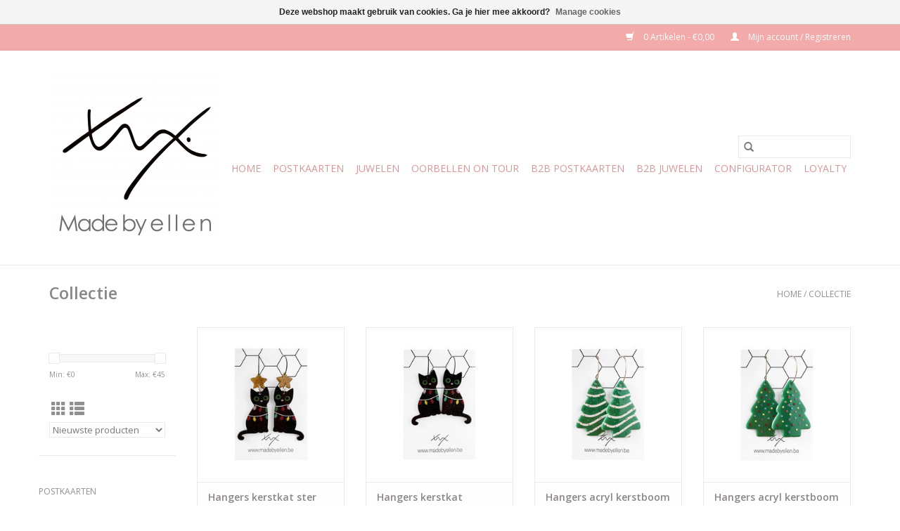

--- FILE ---
content_type: text/html;charset=utf-8
request_url: https://www.madebyellen.be/collection/page3.html?sort=newest
body_size: 9186
content:
<!DOCTYPE html>
<html lang="nl">
  <head>
    <meta charset="utf-8"/>
<!-- [START] 'blocks/head.rain' -->
<!--

  (c) 2008-2026 Lightspeed Netherlands B.V.
  http://www.lightspeedhq.com
  Generated: 24-01-2026 @ 05:27:12

-->
<link rel="canonical" href="https://www.madebyellen.be/collection/"/>
<link rel="prev" href="https://www.madebyellen.be/collection/page2.html"/>
<link rel="next" href="https://www.madebyellen.be/collection/page4.html"/>
<link rel="alternate" href="https://www.madebyellen.be/index.rss" type="application/rss+xml" title="Nieuwe producten"/>
<link href="https://cdn.webshopapp.com/assets/cookielaw.css?2025-02-20" rel="stylesheet" type="text/css"/>
<meta name="robots" content="noodp,noydir"/>
<meta property="og:url" content="https://www.madebyellen.be/collection/?source=facebook"/>
<meta property="og:site_name" content="Made by e l l e n"/>
<meta property="og:title" content="Collectie"/>
<!--[if lt IE 9]>
<script src="https://cdn.webshopapp.com/assets/html5shiv.js?2025-02-20"></script>
<![endif]-->
<!-- [END] 'blocks/head.rain' -->
    <title>Collectie - Made by e l l e n</title>
    <meta name="description" content="" />
    <meta name="keywords" content="Collectie" />
    <meta http-equiv="X-UA-Compatible" content="IE=edge,chrome=1">
    <meta name="viewport" content="width=device-width, initial-scale=1.0">
    <meta name="apple-mobile-web-app-capable" content="yes">
    <meta name="apple-mobile-web-app-status-bar-style" content="black">

    <link rel="shortcut icon" href="https://cdn.webshopapp.com/shops/246820/themes/118433/assets/favicon.ico?20240218012941" type="image/x-icon" />
    <link href='//fonts.googleapis.com/css?family=Open%20Sans:400,300,600' rel='stylesheet' type='text/css'>
    <link href='//fonts.googleapis.com/css?family=Open%20Sans:400,300,600' rel='stylesheet' type='text/css'>
    <link rel="shortcut icon" href="https://cdn.webshopapp.com/shops/246820/themes/118433/assets/favicon.ico?20240218012941" type="image/x-icon" />
    <link rel="stylesheet" href="https://cdn.webshopapp.com/shops/246820/themes/118433/assets/bootstrap-min.css?2024092417570120200921091826" />
    <link rel="stylesheet" href="https://cdn.webshopapp.com/shops/246820/themes/118433/assets/style.css?2024092417570120200921091826" />
    <link rel="stylesheet" href="https://cdn.webshopapp.com/shops/246820/themes/118433/assets/settings.css?2024092417570120200921091826" />
    <link rel="stylesheet" href="https://cdn.webshopapp.com/assets/gui-2-0.css?2025-02-20" />
    <link rel="stylesheet" href="https://cdn.webshopapp.com/assets/gui-responsive-2-0.css?2025-02-20" />
    <link rel="stylesheet" href="https://cdn.webshopapp.com/shops/246820/themes/118433/assets/custom.css?2024092417570120200921091826" />
        <link rel="stylesheet" href="https://cdn.webshopapp.com/shops/246820/themes/118433/assets/tutorial.css?2024092417570120200921091826" />
    
    <script src="https://cdn.webshopapp.com/assets/jquery-1-9-1.js?2025-02-20"></script>
    <script src="https://cdn.webshopapp.com/assets/jquery-ui-1-10-1.js?2025-02-20"></script>

    <script type="text/javascript" src="https://cdn.webshopapp.com/shops/246820/themes/118433/assets/global.js?2024092417570120200921091826"></script>
		<script type="text/javascript" src="https://cdn.webshopapp.com/shops/246820/themes/118433/assets/bootstrap-min.js?2024092417570120200921091826"></script>
    <script type="text/javascript" src="https://cdn.webshopapp.com/shops/246820/themes/118433/assets/jcarousel.js?2024092417570120200921091826"></script>
    <script type="text/javascript" src="https://cdn.webshopapp.com/assets/gui.js?2025-02-20"></script>
    <script type="text/javascript" src="https://cdn.webshopapp.com/assets/gui-responsive-2-0.js?2025-02-20"></script>

    <script type="text/javascript" src="https://cdn.webshopapp.com/shops/246820/themes/118433/assets/share42.js?2024092417570120200921091826"></script>

    <!--[if lt IE 9]>
    <link rel="stylesheet" href="https://cdn.webshopapp.com/shops/246820/themes/118433/assets/style-ie.css?2024092417570120200921091826" />
    <![endif]-->
    <link rel="stylesheet" media="print" href="https://cdn.webshopapp.com/shops/246820/themes/118433/assets/print-min.css?2024092417570120200921091826" />
  </head>
  <body class="tutorial--on">
    <header>
  <div class="topnav">
    <div class="container">
      
      <div class="right">
        <span role="region" aria-label="Winkelwagen">
          <a href="https://www.madebyellen.be/cart/" title="Winkelwagen" class="cart">
            <span class="glyphicon glyphicon-shopping-cart"></span>
            0 Artikelen - €0,00
          </a>
        </span>
        <span>
          <a href="https://www.madebyellen.be/account/" title="Mijn account" class="my-account">
            <span class="glyphicon glyphicon-user"></span>
                        	Mijn account / Registreren
                      </a>
        </span>
      </div>
    </div>
  </div>

  <div class="navigation container">
    <div class="align">
      <div class="burger">
        <button type="button" aria-label="Open menu">
          <img src="https://cdn.webshopapp.com/shops/246820/themes/118433/assets/hamburger.png?2024092417570120200921091826" width="32" height="32" alt="Menu">
        </button>
      </div>

              <div class="vertical logo">
          <a href="https://www.madebyellen.be/" title="Made by e l l e n">
            <img src="https://cdn.webshopapp.com/shops/246820/themes/118433/assets/logo.png?20240218012941" alt="Made by e l l e n" />
          </a>
        </div>
      
      <nav class="nonbounce desktop vertical">
        <form action="https://www.madebyellen.be/search/" method="get" id="formSearch" role="search">
          <input type="text" name="q" autocomplete="off" value="" aria-label="Zoeken" />
          <button type="submit" class="search-btn" title="Zoeken">
            <span class="glyphicon glyphicon-search"></span>
          </button>
        </form>
        <ul region="navigation" aria-label=Navigation menu>
          <li class="item home ">
            <a class="itemLink" href="https://www.madebyellen.be/">Home</a>
          </li>
          
                    	<li class="item sub">
              <a class="itemLink" href="https://www.madebyellen.be/postkaarten/" title="Postkaarten">
                Postkaarten
              </a>
                            	<span class="glyphicon glyphicon-play"></span>
                <ul class="subnav">
                                      <li class="subitem">
                      <a class="subitemLink" href="https://www.madebyellen.be/postkaarten/blanco/" title="blanco">blanco</a>
                                          </li>
                	                    <li class="subitem">
                      <a class="subitemLink" href="https://www.madebyellen.be/postkaarten/beterschap/" title="beterschap">beterschap</a>
                                          </li>
                	                    <li class="subitem">
                      <a class="subitemLink" href="https://www.madebyellen.be/postkaarten/dankjewel/" title="dankjewel">dankjewel</a>
                                          </li>
                	                    <li class="subitem">
                      <a class="subitemLink" href="https://www.madebyellen.be/postkaarten/feestje/" title="feestje">feestje</a>
                                          </li>
                	                    <li class="subitem">
                      <a class="subitemLink" href="https://www.madebyellen.be/postkaarten/geboorte/" title="geboorte">geboorte</a>
                                          </li>
                	                    <li class="subitem">
                      <a class="subitemLink" href="https://www.madebyellen.be/postkaarten/huwelijk/" title="huwelijk">huwelijk</a>
                                          </li>
                	                    <li class="subitem">
                      <a class="subitemLink" href="https://www.madebyellen.be/postkaarten/kerst/" title="Kerst">Kerst</a>
                                          </li>
                	                    <li class="subitem">
                      <a class="subitemLink" href="https://www.madebyellen.be/postkaarten/liefde-vriendschap/" title="liefde/vriendschap">liefde/vriendschap</a>
                                          </li>
                	                    <li class="subitem">
                      <a class="subitemLink" href="https://www.madebyellen.be/postkaarten/moeder-vaderdag/" title="moeder-/vaderdag">moeder-/vaderdag</a>
                                          </li>
                	                    <li class="subitem">
                      <a class="subitemLink" href="https://www.madebyellen.be/postkaarten/nieuwe-woning-verhuis/" title="nieuwe woning/verhuis">nieuwe woning/verhuis</a>
                                          </li>
                	                    <li class="subitem">
                      <a class="subitemLink" href="https://www.madebyellen.be/postkaarten/op-kamp-vakantie/" title="op kamp/vakantie">op kamp/vakantie</a>
                                          </li>
                	                    <li class="subitem">
                      <a class="subitemLink" href="https://www.madebyellen.be/postkaarten/pensioen/" title="pensioen">pensioen</a>
                                          </li>
                	                    <li class="subitem">
                      <a class="subitemLink" href="https://www.madebyellen.be/postkaarten/quote/" title="quote">quote</a>
                                          </li>
                	                    <li class="subitem">
                      <a class="subitemLink" href="https://www.madebyellen.be/postkaarten/verdriet/" title="verdriet">verdriet</a>
                                          </li>
                	                    <li class="subitem">
                      <a class="subitemLink" href="https://www.madebyellen.be/postkaarten/succes/" title="succes">succes</a>
                                          </li>
                	                    <li class="subitem">
                      <a class="subitemLink" href="https://www.madebyellen.be/postkaarten/verjaardag/" title="verjaardag">verjaardag</a>
                                          </li>
                	                    <li class="subitem">
                      <a class="subitemLink" href="https://www.madebyellen.be/postkaarten/set/" title="set">set</a>
                                          </li>
                	                    <li class="subitem">
                      <a class="subitemLink" href="https://www.madebyellen.be/postkaarten/outlet/" title="outlet">outlet</a>
                                          </li>
                	                    <li class="subitem">
                      <a class="subitemLink" href="https://www.madebyellen.be/postkaarten/gekleurde-enveloppe/" title="gekleurde enveloppe">gekleurde enveloppe</a>
                                          </li>
                	              	</ul>
                          </li>
                    	<li class="item sub">
              <a class="itemLink" href="https://www.madebyellen.be/juwelen/" title="Juwelen">
                Juwelen
              </a>
                            	<span class="glyphicon glyphicon-play"></span>
                <ul class="subnav">
                                      <li class="subitem">
                      <a class="subitemLink" href="https://www.madebyellen.be/juwelen/armband/" title="Armband">Armband</a>
                                              <ul class="subnav">
                                                      <li class="subitem">
                              <a class="subitemLink" href="https://www.madebyellen.be/juwelen/armband/fijn/" title="fijn">fijn</a>
                            </li>
                                                      <li class="subitem">
                              <a class="subitemLink" href="https://www.madebyellen.be/juwelen/armband/rvs/" title="RVS">RVS</a>
                            </li>
                                                      <li class="subitem">
                              <a class="subitemLink" href="https://www.madebyellen.be/juwelen/armband/halfedel-lavasteen/" title="halfedel- / lavasteen">halfedel- / lavasteen</a>
                            </li>
                                                      <li class="subitem">
                              <a class="subitemLink" href="https://www.madebyellen.be/juwelen/armband/acryl/" title="Acryl">Acryl</a>
                            </li>
                                                      <li class="subitem">
                              <a class="subitemLink" href="https://www.madebyellen.be/juwelen/armband/quote/" title="quote">quote</a>
                            </li>
                                                      <li class="subitem">
                              <a class="subitemLink" href="https://www.madebyellen.be/juwelen/armband/natuursteen/" title="natuursteen">natuursteen</a>
                            </li>
                                                      <li class="subitem">
                              <a class="subitemLink" href="https://www.madebyellen.be/juwelen/armband/strass/" title="strass">strass</a>
                            </li>
                                                      <li class="subitem">
                              <a class="subitemLink" href="https://www.madebyellen.be/juwelen/armband/smiley/" title="smiley">smiley</a>
                            </li>
                                                      <li class="subitem">
                              <a class="subitemLink" href="https://www.madebyellen.be/juwelen/armband/morse/" title="Morse">Morse</a>
                            </li>
                                                      <li class="subitem">
                              <a class="subitemLink" href="https://www.madebyellen.be/juwelen/armband/zirkonia/" title="Zirkonia">Zirkonia</a>
                            </li>
                                                      <li class="subitem">
                              <a class="subitemLink" href="https://www.madebyellen.be/juwelen/armband/jelly-band/" title="Jelly band">Jelly band</a>
                            </li>
                                                  </ul>
                                          </li>
                	                    <li class="subitem">
                      <a class="subitemLink" href="https://www.madebyellen.be/juwelen/haaraccessoires/" title="Haaraccessoires">Haaraccessoires</a>
                                          </li>
                	                    <li class="subitem">
                      <a class="subitemLink" href="https://www.madebyellen.be/juwelen/ketting/" title="Ketting">Ketting</a>
                                              <ul class="subnav">
                                                      <li class="subitem">
                              <a class="subitemLink" href="https://www.madebyellen.be/juwelen/ketting/acryl/" title="acryl">acryl</a>
                            </li>
                                                      <li class="subitem">
                              <a class="subitemLink" href="https://www.madebyellen.be/juwelen/ketting/echt-zilver/" title="echt zilver">echt zilver</a>
                            </li>
                                                      <li class="subitem">
                              <a class="subitemLink" href="https://www.madebyellen.be/juwelen/ketting/goudkleurig/" title="goudkleurig">goudkleurig</a>
                            </li>
                                                      <li class="subitem">
                              <a class="subitemLink" href="https://www.madebyellen.be/juwelen/ketting/siliconen-parels/" title="siliconen parels">siliconen parels</a>
                            </li>
                                                      <li class="subitem">
                              <a class="subitemLink" href="https://www.madebyellen.be/juwelen/ketting/zomer/" title="zomer">zomer</a>
                            </li>
                                                      <li class="subitem">
                              <a class="subitemLink" href="https://www.madebyellen.be/juwelen/ketting/quotes/" title="quotes">quotes</a>
                            </li>
                                                      <li class="subitem">
                              <a class="subitemLink" href="https://www.madebyellen.be/juwelen/ketting/rvs/" title="RVS">RVS</a>
                            </li>
                                                      <li class="subitem">
                              <a class="subitemLink" href="https://www.madebyellen.be/juwelen/ketting/strass/" title="strass">strass</a>
                            </li>
                                                  </ul>
                                          </li>
                	                    <li class="subitem">
                      <a class="subitemLink" href="https://www.madebyellen.be/juwelen/oorbellen/" title="oorbEllen">oorbEllen</a>
                                              <ul class="subnav">
                                                      <li class="subitem">
                              <a class="subitemLink" href="https://www.madebyellen.be/juwelen/oorbellen/splash-of-color/" title="Splash of Color">Splash of Color</a>
                            </li>
                                                      <li class="subitem">
                              <a class="subitemLink" href="https://www.madebyellen.be/juwelen/oorbellen/kerstoorbellen/" title="kerstoorbEllen">kerstoorbEllen</a>
                            </li>
                                                      <li class="subitem">
                              <a class="subitemLink" href="https://www.madebyellen.be/juwelen/oorbellen/zonder-gaatjes/" title="zonder gaatjes">zonder gaatjes</a>
                            </li>
                                                      <li class="subitem">
                              <a class="subitemLink" href="https://www.madebyellen.be/juwelen/oorbellen/3d-lang/" title="3D lang">3D lang</a>
                            </li>
                                                      <li class="subitem">
                              <a class="subitemLink" href="https://www.madebyellen.be/juwelen/oorbellen/acryl/" title="acryl">acryl</a>
                            </li>
                                                      <li class="subitem">
                              <a class="subitemLink" href="https://www.madebyellen.be/juwelen/oorbellen/bronskleurig/" title="bronskleurig">bronskleurig</a>
                            </li>
                                                      <li class="subitem">
                              <a class="subitemLink" href="https://www.madebyellen.be/juwelen/oorbellen/creolen/" title="creolen">creolen</a>
                            </li>
                                                      <li class="subitem">
                              <a class="subitemLink" href="https://www.madebyellen.be/juwelen/oorbellen/doortrekker/" title="doortrekker">doortrekker</a>
                            </li>
                                                      <li class="subitem">
                              <a class="subitemLink" href="https://www.madebyellen.be/juwelen/oorbellen/druppel/" title="druppel">druppel</a>
                            </li>
                                                      <li class="subitem">
                              <a class="subitemLink" href="https://www.madebyellen.be/juwelen/oorbellen/filigraan/" title="filigraan">filigraan</a>
                            </li>
                                                      <li class="subitem">
                              <a class="subitemLink" href="https://www.madebyellen.be/juwelen/oorbellen/gedroogde-bloemen/" title="gedroogde bloemen">gedroogde bloemen</a>
                            </li>
                                                      <li class="subitem">
                              <a class="subitemLink" href="https://www.madebyellen.be/juwelen/oorbellen/gekleurd-mat/" title="gekleurd mat">gekleurd mat</a>
                            </li>
                                                      <li class="subitem">
                              <a class="subitemLink" href="https://www.madebyellen.be/juwelen/oorbellen/goudkleurig/" title="goudkleurig">goudkleurig</a>
                            </li>
                                                      <li class="subitem">
                              <a class="subitemLink" href="https://www.madebyellen.be/juwelen/oorbellen/grafisch/" title="grafisch">grafisch</a>
                            </li>
                                                      <li class="subitem">
                              <a class="subitemLink" href="https://www.madebyellen.be/juwelen/oorbellen/hangertjes-email/" title="hangertjes email">hangertjes email</a>
                            </li>
                                                      <li class="subitem">
                              <a class="subitemLink" href="https://www.madebyellen.be/juwelen/oorbellen/hangertjes-rose/" title="hangertjes rosé">hangertjes rosé</a>
                            </li>
                                                      <li class="subitem">
                              <a class="subitemLink" href="https://www.madebyellen.be/juwelen/oorbellen/hangers-zilverkleurig/" title="hangers zilverkleurig">hangers zilverkleurig</a>
                            </li>
                                                      <li class="subitem">
                              <a class="subitemLink" href="https://www.madebyellen.be/juwelen/oorbellen/hangers-echt-zilver/" title="hangers echt zilver">hangers echt zilver</a>
                            </li>
                                                      <li class="subitem">
                              <a class="subitemLink" href="https://www.madebyellen.be/juwelen/oorbellen/hangers-goudkleurig/" title="hangers goudkleurig">hangers goudkleurig</a>
                            </li>
                                                      <li class="subitem">
                              <a class="subitemLink" href="https://www.madebyellen.be/juwelen/oorbellen/hangers-marmer/" title="hangers marmer">hangers marmer</a>
                            </li>
                                                      <li class="subitem">
                              <a class="subitemLink" href="https://www.madebyellen.be/juwelen/oorbellen/hangers-zwart/" title="hangers zwart">hangers zwart</a>
                            </li>
                                                      <li class="subitem">
                              <a class="subitemLink" href="https://www.madebyellen.be/juwelen/oorbellen/hars/" title="Hars">Hars</a>
                            </li>
                                                      <li class="subitem">
                              <a class="subitemLink" href="https://www.madebyellen.be/juwelen/oorbellen/hars-hout/" title="hars&amp;hout">hars&amp;hout</a>
                            </li>
                                                      <li class="subitem">
                              <a class="subitemLink" href="https://www.madebyellen.be/juwelen/oorbellen/hout/" title="hout">hout</a>
                            </li>
                                                      <li class="subitem">
                              <a class="subitemLink" href="https://www.madebyellen.be/juwelen/oorbellen/japanse-kraanvogels/" title="Japanse kraanvogels">Japanse kraanvogels</a>
                            </li>
                                                      <li class="subitem">
                              <a class="subitemLink" href="https://www.madebyellen.be/juwelen/oorbellen/kant-broderie/" title="kant&amp;broderie">kant&amp;broderie</a>
                            </li>
                                                      <li class="subitem">
                              <a class="subitemLink" href="https://www.madebyellen.be/juwelen/oorbellen/kwastjes/" title="kwastjes">kwastjes</a>
                            </li>
                                                      <li class="subitem">
                              <a class="subitemLink" href="https://www.madebyellen.be/juwelen/oorbellen/leder/" title="leder">leder</a>
                            </li>
                                                      <li class="subitem">
                              <a class="subitemLink" href="https://www.madebyellen.be/juwelen/oorbellen/lekkers/" title="lekkers">lekkers</a>
                            </li>
                                                      <li class="subitem">
                              <a class="subitemLink" href="https://www.madebyellen.be/juwelen/oorbellen/mix-match/" title="mix&amp;match">mix&amp;match</a>
                            </li>
                                                      <li class="subitem">
                              <a class="subitemLink" href="https://www.madebyellen.be/juwelen/oorbellen/natuursteen/" title="natuursteen">natuursteen</a>
                            </li>
                                                      <li class="subitem">
                              <a class="subitemLink" href="https://www.madebyellen.be/juwelen/oorbellen/pastel/" title="pastel">pastel</a>
                            </li>
                                                      <li class="subitem">
                              <a class="subitemLink" href="https://www.madebyellen.be/juwelen/oorbellen/regenboog/" title="regenboog">regenboog</a>
                            </li>
                                                      <li class="subitem">
                              <a class="subitemLink" href="https://www.madebyellen.be/juwelen/oorbellen/resin/" title="resin">resin</a>
                            </li>
                                                      <li class="subitem">
                              <a class="subitemLink" href="https://www.madebyellen.be/juwelen/oorbellen/retro-lang/" title="retro lang">retro lang</a>
                            </li>
                                                      <li class="subitem">
                              <a class="subitemLink" href="https://www.madebyellen.be/juwelen/oorbellen/stekers-bol-rond/" title="stekers bol rond">stekers bol rond</a>
                            </li>
                                                      <li class="subitem">
                              <a class="subitemLink" href="https://www.madebyellen.be/juwelen/oorbellen/oorbellen/" title="oorbEllen">oorbEllen</a>
                            </li>
                                                      <li class="subitem">
                              <a class="subitemLink" href="https://www.madebyellen.be/juwelen/oorbellen/stekers-faux-fur/" title="stekers faux fur">stekers faux fur</a>
                            </li>
                                                      <li class="subitem">
                              <a class="subitemLink" href="https://www.madebyellen.be/juwelen/oorbellen/stekers-goudkleurig/" title="stekers goudkleurig">stekers goudkleurig</a>
                            </li>
                                                      <li class="subitem">
                              <a class="subitemLink" href="https://www.madebyellen.be/juwelen/oorbellen/stekers-hout-12mm/" title="stekers hout 12mm">stekers hout 12mm</a>
                            </li>
                                                      <li class="subitem">
                              <a class="subitemLink" href="https://www.madebyellen.be/juwelen/oorbellen/stekers-marmer/" title="stekers marmer">stekers marmer</a>
                            </li>
                                                      <li class="subitem">
                              <a class="subitemLink" href="https://www.madebyellen.be/juwelen/oorbellen/stekers-met-extra-ring/" title="stekers met extra ring">stekers met extra ring</a>
                            </li>
                                                      <li class="subitem">
                              <a class="subitemLink" href="https://www.madebyellen.be/juwelen/oorbellen/stekers-plat-rond/" title="stekers plat rond">stekers plat rond</a>
                            </li>
                                                      <li class="subitem">
                              <a class="subitemLink" href="https://www.madebyellen.be/juwelen/oorbellen/stekers-chirurgisch-staal/" title="stekers chirurgisch staal">stekers chirurgisch staal</a>
                            </li>
                                                      <li class="subitem">
                              <a class="subitemLink" href="https://www.madebyellen.be/juwelen/oorbellen/stekers-verguld/" title="stekers verguld">stekers verguld</a>
                            </li>
                                                      <li class="subitem">
                              <a class="subitemLink" href="https://www.madebyellen.be/juwelen/oorbellen/stekers-zeemeermin/" title="stekers zeemeermin">stekers zeemeermin</a>
                            </li>
                                                      <li class="subitem">
                              <a class="subitemLink" href="https://www.madebyellen.be/juwelen/oorbellen/stekers-zilver-en-rose-goudfolie/" title="stekers zilver- en (rose) goudfolie">stekers zilver- en (rose) goudfolie</a>
                            </li>
                                                      <li class="subitem">
                              <a class="subitemLink" href="https://www.madebyellen.be/juwelen/oorbellen/stekers-zilver-rose-goudkleurig/" title="stekers zilver-/rose goudkleurig">stekers zilver-/rose goudkleurig</a>
                            </li>
                                                      <li class="subitem">
                              <a class="subitemLink" href="https://www.madebyellen.be/juwelen/oorbellen/stekers-zwart/" title="stekers zwart">stekers zwart</a>
                            </li>
                                                      <li class="subitem">
                              <a class="subitemLink" href="https://www.madebyellen.be/juwelen/oorbellen/steker-1-stuk/" title="steker 1 stuk">steker 1 stuk</a>
                            </li>
                                                      <li class="subitem">
                              <a class="subitemLink" href="https://www.madebyellen.be/juwelen/oorbellen/terrazzo/" title="terrazzo">terrazzo</a>
                            </li>
                                                      <li class="subitem">
                              <a class="subitemLink" href="https://www.madebyellen.be/juwelen/oorbellen/veertjes/" title="veertjes">veertjes</a>
                            </li>
                                                      <li class="subitem">
                              <a class="subitemLink" href="https://www.madebyellen.be/juwelen/oorbellen/zomer/" title="zomer">zomer</a>
                            </li>
                                                      <li class="subitem">
                              <a class="subitemLink" href="https://www.madebyellen.be/juwelen/oorbellen/zwart/" title="zwart">zwart</a>
                            </li>
                                                      <li class="subitem">
                              <a class="subitemLink" href="https://www.madebyellen.be/juwelen/oorbellen/stekers-zilver-en-rose-goudfolie-10642288/" title="stekers zilver- en (rose) goudfolie">stekers zilver- en (rose) goudfolie</a>
                            </li>
                                                      <li class="subitem">
                              <a class="subitemLink" href="https://www.madebyellen.be/juwelen/oorbellen/email/" title="email">email</a>
                            </li>
                                                      <li class="subitem">
                              <a class="subitemLink" href="https://www.madebyellen.be/juwelen/oorbellen/creool-1-stuk/" title="Creool 1 stuk">Creool 1 stuk</a>
                            </li>
                                                      <li class="subitem">
                              <a class="subitemLink" href="https://www.madebyellen.be/juwelen/oorbellen/hangers-verguld/" title="hangers verguld">hangers verguld</a>
                            </li>
                                                      <li class="subitem">
                              <a class="subitemLink" href="https://www.madebyellen.be/juwelen/oorbellen/stekers-rvs/" title="stekers rvs">stekers rvs</a>
                            </li>
                                                      <li class="subitem">
                              <a class="subitemLink" href="https://www.madebyellen.be/juwelen/oorbellen/nieuw/" title="NIEUW">NIEUW</a>
                            </li>
                                                  </ul>
                                          </li>
                	                    <li class="subitem">
                      <a class="subitemLink" href="https://www.madebyellen.be/juwelen/ring/" title="Ring">Ring</a>
                                              <ul class="subnav">
                                                      <li class="subitem">
                              <a class="subitemLink" href="https://www.madebyellen.be/juwelen/ring/rvs-met-verwisselbaar-steentje/" title="RVS met verwisselbaar steentje">RVS met verwisselbaar steentje</a>
                            </li>
                                                      <li class="subitem">
                              <a class="subitemLink" href="https://www.madebyellen.be/juwelen/ring/925-zilver/" title="925 zilver">925 zilver</a>
                            </li>
                                                      <li class="subitem">
                              <a class="subitemLink" href="https://www.madebyellen.be/juwelen/ring/rvs/" title="RVS">RVS</a>
                            </li>
                                                      <li class="subitem">
                              <a class="subitemLink" href="https://www.madebyellen.be/juwelen/ring/natuursteen/" title="natuursteen">natuursteen</a>
                            </li>
                                                      <li class="subitem">
                              <a class="subitemLink" href="https://www.madebyellen.be/juwelen/ring/fijn/" title="fijn">fijn</a>
                            </li>
                                                  </ul>
                                          </li>
                	                    <li class="subitem">
                      <a class="subitemLink" href="https://www.madebyellen.be/juwelen/juwelendisplay/" title="Juwelendisplay">Juwelendisplay</a>
                                          </li>
                	              	</ul>
                          </li>
                    	<li class="item">
              <a class="itemLink" href="https://www.madebyellen.be/oorbellen-on-tour/" title="oorbEllen on tour">
                oorbEllen on tour
              </a>
                          </li>
                    	<li class="item">
              <a class="itemLink" href="https://www.madebyellen.be/b2b-postkaarten/" title="b2b postkaarten">
                b2b postkaarten
              </a>
                          </li>
                    	<li class="item sub">
              <a class="itemLink" href="https://www.madebyellen.be/b2b-juwelen/" title="b2b juwelen">
                b2b juwelen
              </a>
                            	<span class="glyphicon glyphicon-play"></span>
                <ul class="subnav">
                                      <li class="subitem">
                      <a class="subitemLink" href="https://www.madebyellen.be/b2b-juwelen/b2b-oorbellen/" title="b2b oorbEllen">b2b oorbEllen</a>
                                          </li>
                	                    <li class="subitem">
                      <a class="subitemLink" href="https://www.madebyellen.be/b2b-juwelen/b2b-ketting/" title="b2b ketting">b2b ketting</a>
                                          </li>
                	              	</ul>
                          </li>
                    	<li class="item">
              <a class="itemLink" href="https://www.madebyellen.be/configurator/" title="CONFIGURATOR">
                CONFIGURATOR
              </a>
                          </li>
          
          
          
          
                    	<li class="item">
              <a class="itemLink" href="https://www.madebyellen.be/loyalty/" title="Loyalty" >
                Loyalty
              </a>
          	</li>
                  </ul>

        <span class="glyphicon glyphicon-remove"></span>
      </nav>
    </div>
  </div>
</header>

    <div class="wrapper">
      <div class="container content" role="main">
                <div class="page-title row">
  <div class="col-sm-6 col-md-6">
    <h1>Collectie</h1>
  </div>
  <div class="col-sm-6 col-md-6 breadcrumbs text-right" role="nav" aria-label="Breadcrumbs">
  <a href="https://www.madebyellen.be/" title="Home">Home</a>

      / <a href="https://www.madebyellen.be/collection/" aria-current="true">Collectie</a>
  </div>

  </div>
<div class="products row">
  <div class="col-md-2 sidebar" role="complementary">
    <div class="row sort">
      <form action="https://www.madebyellen.be/collection/" method="get" id="filter_form" class="col-xs-12 col-sm-12">
        <input type="hidden" name="mode" value="grid" id="filter_form_mode" />
        <input type="hidden" name="limit" value="24" id="filter_form_limit" />
        <input type="hidden" name="sort" value="newest" id="filter_form_sort" />
        <input type="hidden" name="max" value="45" id="filter_form_max" />
        <input type="hidden" name="min" value="0" id="filter_form_min" />

        <div class="price-filter" aria-hidden="true">
          <div class="sidebar-filter-slider">
            <div id="collection-filter-price"></div>
          </div>
          <div class="price-filter-range clear">
            <div class="min">Min: €<span>0</span></div>
            <div class="max">Max: €<span>45</span></div>
          </div>
        </div>

        <div class="modes hidden-xs hidden-sm">
          <a href="?mode=grid" aria-label="Rasterweergave"><i class="glyphicon glyphicon-th" role="presentation"></i></a>
          <a href="?mode=list" aria-label="Lijstweergave"><i class="glyphicon glyphicon-th-list" role="presentation"></i></a>
        </div>

        <select name="sort" onchange="$('#formSortModeLimit').submit();" aria-label="Sorteren op">
                    	<option value="popular">Meest bekeken</option>
                    	<option value="newest" selected="selected">Nieuwste producten</option>
                    	<option value="lowest">Laagste prijs</option>
                    	<option value="highest">Hoogste prijs</option>
                    	<option value="asc">Naam oplopend</option>
                    	<option value="desc">Naam aflopend</option>
                  </select>

        
              </form>
  	</div>

    			<div class="row" role="navigation" aria-label="Categorieën">
				<ul>
  				    				<li class="item">
              <span class="arrow"></span>
              <a href="https://www.madebyellen.be/postkaarten/" class="itemLink"  title="Postkaarten">
                Postkaarten               </a>

                  				</li>
  				    				<li class="item">
              <span class="arrow"></span>
              <a href="https://www.madebyellen.be/juwelen/" class="itemLink"  title="Juwelen">
                Juwelen               </a>

                  				</li>
  				    				<li class="item">
              <span class="arrow"></span>
              <a href="https://www.madebyellen.be/oorbellen-on-tour/" class="itemLink"  title="oorbEllen on tour">
                oorbEllen on tour              </a>

                  				</li>
  				    				<li class="item">
              <span class="arrow"></span>
              <a href="https://www.madebyellen.be/b2b-postkaarten/" class="itemLink"  title="b2b postkaarten">
                b2b postkaarten               </a>

                  				</li>
  				    				<li class="item">
              <span class="arrow"></span>
              <a href="https://www.madebyellen.be/b2b-juwelen/" class="itemLink"  title="b2b juwelen">
                b2b juwelen               </a>

                  				</li>
  				    				<li class="item">
              <span class="arrow"></span>
              <a href="https://www.madebyellen.be/configurator/" class="itemLink"  title="CONFIGURATOR">
                CONFIGURATOR              </a>

                  				</li>
  				  			</ul>
      </div>
		  </div>

  <div class="col-sm-12 col-md-10" role="region" aria-label="Product Listing">
        	<div class="product col-xs-6 col-sm-3 col-md-3">
  <div class="image-wrap">
    <a href="https://www.madebyellen.be/hangers-kerstkat-ster.html" title="Hangers kerstkat ster">
                              <img src="https://cdn.webshopapp.com/shops/246820/files/445395044/262x276x2/hangers-kerstkat-ster.jpg" width="262" height="276" alt="Hangers kerstkat ster" title="Hangers kerstkat ster" />
                </a>

    <div class="description text-center">
      <a href="https://www.madebyellen.be/hangers-kerstkat-ster.html" title="Hangers kerstkat ster">
                <div class="text">
                    Hangers kerstkat ster
                  </div>
      </a>
      <a href="https://www.madebyellen.be/cart/add/292489671/" class="cart">Toevoegen aan winkelwagen</a>    </div>
  </div>

  <div class="info">
    <a href="https://www.madebyellen.be/hangers-kerstkat-ster.html" title="Hangers kerstkat ster" class="title">
        Hangers kerstkat ster     </a>

    <div class="left">
    
    €14,50 
   </div>
         </div>
</div>



        	<div class="product col-xs-6 col-sm-3 col-md-3">
  <div class="image-wrap">
    <a href="https://www.madebyellen.be/hangers-kerstkat.html" title="Hangers kerstkat">
                              <img src="https://cdn.webshopapp.com/shops/246820/files/445395050/262x276x2/hangers-kerstkat.jpg" width="262" height="276" alt="Hangers kerstkat" title="Hangers kerstkat" />
                </a>

    <div class="description text-center">
      <a href="https://www.madebyellen.be/hangers-kerstkat.html" title="Hangers kerstkat">
                <div class="text">
                    Hangers kerstkat
                  </div>
      </a>
      <a href="https://www.madebyellen.be/cart/add/292489668/" class="cart">Toevoegen aan winkelwagen</a>    </div>
  </div>

  <div class="info">
    <a href="https://www.madebyellen.be/hangers-kerstkat.html" title="Hangers kerstkat" class="title">
        Hangers kerstkat     </a>

    <div class="left">
    
    €14,50 
   </div>
         </div>
</div>


<div class="clearfix visible-xs"></div>

        	<div class="product col-xs-6 col-sm-3 col-md-3">
  <div class="image-wrap">
    <a href="https://www.madebyellen.be/hangers-acryl-kerstboom-slinger.html" title="Hangers acryl kerstboom slinger">
                              <img src="https://cdn.webshopapp.com/shops/246820/files/445395029/262x276x2/hangers-acryl-kerstboom-slinger.jpg" width="262" height="276" alt="Hangers acryl kerstboom slinger" title="Hangers acryl kerstboom slinger" />
                </a>

    <div class="description text-center">
      <a href="https://www.madebyellen.be/hangers-acryl-kerstboom-slinger.html" title="Hangers acryl kerstboom slinger">
                <div class="text">
                    Hangers acryl kerstboom slinger
                  </div>
      </a>
      <a href="https://www.madebyellen.be/cart/add/292489667/" class="cart">Toevoegen aan winkelwagen</a>    </div>
  </div>

  <div class="info">
    <a href="https://www.madebyellen.be/hangers-acryl-kerstboom-slinger.html" title="Hangers acryl kerstboom slinger" class="title">
        Hangers acryl kerstboom slinger     </a>

    <div class="left">
    
    €12,50 
   </div>
         </div>
</div>



        	<div class="product col-xs-6 col-sm-3 col-md-3">
  <div class="image-wrap">
    <a href="https://www.madebyellen.be/hangers-acryl-kerstboom-dots.html" title="Hangers acryl kerstboom dots">
                              <img src="https://cdn.webshopapp.com/shops/246820/files/445395026/262x276x2/hangers-acryl-kerstboom-dots.jpg" width="262" height="276" alt="Hangers acryl kerstboom dots" title="Hangers acryl kerstboom dots" />
                </a>

    <div class="description text-center">
      <a href="https://www.madebyellen.be/hangers-acryl-kerstboom-dots.html" title="Hangers acryl kerstboom dots">
                <div class="text">
                    Hangers acryl kerstboom dots
                  </div>
      </a>
          </div>
  </div>

  <div class="info">
    <a href="https://www.madebyellen.be/hangers-acryl-kerstboom-dots.html" title="Hangers acryl kerstboom dots" class="title">
        Hangers acryl kerstboom dots     </a>

    <div class="left">
    
    €12,50 
   </div>
         </div>
</div>


<div class="clearfix"></div>

        	<div class="product col-xs-6 col-sm-3 col-md-3">
  <div class="image-wrap">
    <a href="https://www.madebyellen.be/hangers-resin-kerstboom-muts.html" title="Hangers resin kerstboom muts">
                              <img src="https://cdn.webshopapp.com/shops/246820/files/445395032/262x276x2/hangers-resin-kerstboom-muts.jpg" width="262" height="276" alt="Hangers resin kerstboom muts" title="Hangers resin kerstboom muts" />
                </a>

    <div class="description text-center">
      <a href="https://www.madebyellen.be/hangers-resin-kerstboom-muts.html" title="Hangers resin kerstboom muts">
                <div class="text">
                    Hangers resin kerstboom muts
                  </div>
      </a>
      <a href="https://www.madebyellen.be/cart/add/292489664/" class="cart">Toevoegen aan winkelwagen</a>    </div>
  </div>

  <div class="info">
    <a href="https://www.madebyellen.be/hangers-resin-kerstboom-muts.html" title="Hangers resin kerstboom muts" class="title">
        Hangers resin kerstboom muts     </a>

    <div class="left">
    
    €12,50 
   </div>
         </div>
</div>



        	<div class="product col-xs-6 col-sm-3 col-md-3">
  <div class="image-wrap">
    <a href="https://www.madebyellen.be/hangers-resin-kerstboom-ster.html" title="Hangers resin kerstboom ster">
                              <img src="https://cdn.webshopapp.com/shops/246820/files/445395033/262x276x2/hangers-resin-kerstboom-ster.jpg" width="262" height="276" alt="Hangers resin kerstboom ster" title="Hangers resin kerstboom ster" />
                </a>

    <div class="description text-center">
      <a href="https://www.madebyellen.be/hangers-resin-kerstboom-ster.html" title="Hangers resin kerstboom ster">
                <div class="text">
                    Hangers resin kerstboom ster
                  </div>
      </a>
      <a href="https://www.madebyellen.be/cart/add/292489663/" class="cart">Toevoegen aan winkelwagen</a>    </div>
  </div>

  <div class="info">
    <a href="https://www.madebyellen.be/hangers-resin-kerstboom-ster.html" title="Hangers resin kerstboom ster" class="title">
        Hangers resin kerstboom ster     </a>

    <div class="left">
    
    €12,50 
   </div>
         </div>
</div>


<div class="clearfix visible-xs"></div>

        	<div class="product col-xs-6 col-sm-3 col-md-3">
  <div class="image-wrap">
    <a href="https://www.madebyellen.be/hangers-resin-gingerbread.html" title="Hangers resin gingerbread">
                              <img src="https://cdn.webshopapp.com/shops/246820/files/445395027/262x276x2/hangers-resin-gingerbread.jpg" width="262" height="276" alt="Hangers resin gingerbread" title="Hangers resin gingerbread" />
                </a>

    <div class="description text-center">
      <a href="https://www.madebyellen.be/hangers-resin-gingerbread.html" title="Hangers resin gingerbread">
                <div class="text">
                    Hangers resin gingerbread
                  </div>
      </a>
      <a href="https://www.madebyellen.be/cart/add/292489662/" class="cart">Toevoegen aan winkelwagen</a>    </div>
  </div>

  <div class="info">
    <a href="https://www.madebyellen.be/hangers-resin-gingerbread.html" title="Hangers resin gingerbread" class="title">
        Hangers resin gingerbread     </a>

    <div class="left">
    
    €12,50 
   </div>
         </div>
</div>



        	<div class="product col-xs-6 col-sm-3 col-md-3">
  <div class="image-wrap">
    <a href="https://www.madebyellen.be/oorbellen-kerst.html" title="oorbEllen kerst">
                              <img src="https://cdn.webshopapp.com/shops/246820/files/444955175/262x276x2/oorbellen-kerst.jpg" width="262" height="276" alt="oorbEllen kerst" title="oorbEllen kerst" />
                </a>

    <div class="description text-center">
      <a href="https://www.madebyellen.be/oorbellen-kerst.html" title="oorbEllen kerst">
                <div class="text">
                    oorbEllen kerst
                  </div>
      </a>
      <a href="https://www.madebyellen.be/cart/add/292230509/" class="cart">Toevoegen aan winkelwagen</a>    </div>
  </div>

  <div class="info">
    <a href="https://www.madebyellen.be/oorbellen-kerst.html" title="oorbEllen kerst" class="title">
        oorbEllen kerst     </a>

    <div class="left">
    
    €14,95 
   </div>
         </div>
</div>


<div class="clearfix"></div>

        	<div class="product col-xs-6 col-sm-3 col-md-3">
  <div class="image-wrap">
    <a href="https://www.madebyellen.be/sjaal-geribbeld-fuchsia.html" title="Sjaal geribbeld fuchsia">
                              <img src="https://cdn.webshopapp.com/shops/246820/files/444940019/262x276x2/sjaal-geribbeld-fuchsia.jpg" width="262" height="276" alt="Sjaal geribbeld fuchsia" title="Sjaal geribbeld fuchsia" />
                </a>

    <div class="description text-center">
      <a href="https://www.madebyellen.be/sjaal-geribbeld-fuchsia.html" title="Sjaal geribbeld fuchsia">
                <div class="text">
                    Sjaal geribbeld fuchsia
                  </div>
      </a>
      <a href="https://www.madebyellen.be/cart/add/292222560/" class="cart">Toevoegen aan winkelwagen</a>    </div>
  </div>

  <div class="info">
    <a href="https://www.madebyellen.be/sjaal-geribbeld-fuchsia.html" title="Sjaal geribbeld fuchsia" class="title">
        Sjaal geribbeld fuchsia     </a>

    <div class="left">
    
    €24,95 
   </div>
         </div>
</div>



        	<div class="product col-xs-6 col-sm-3 col-md-3">
  <div class="image-wrap">
    <a href="https://www.madebyellen.be/vaas-boobies-goudfolie.html" title="Vaas boobies goudfolie">
                              <img src="https://cdn.webshopapp.com/shops/246820/files/444939866/262x276x2/vaas-boobies-goudfolie.jpg" width="262" height="276" alt="Vaas boobies goudfolie" title="Vaas boobies goudfolie" />
                </a>

    <div class="description text-center">
      <a href="https://www.madebyellen.be/vaas-boobies-goudfolie.html" title="Vaas boobies goudfolie">
                <div class="text">
                    Vaas boobies goudfolie
                  </div>
      </a>
      <a href="https://www.madebyellen.be/cart/add/292222488/" class="cart">Toevoegen aan winkelwagen</a>    </div>
  </div>

  <div class="info">
    <a href="https://www.madebyellen.be/vaas-boobies-goudfolie.html" title="Vaas boobies goudfolie" class="title">
        Vaas boobies goudfolie     </a>

    <div class="left">
    
    €12,00 
   </div>
         </div>
</div>


<div class="clearfix visible-xs"></div>

        	<div class="product col-xs-6 col-sm-3 col-md-3">
  <div class="image-wrap">
    <a href="https://www.madebyellen.be/sjaal-geribbeld-zwart.html" title="Sjaal geribbeld zwart">
                              <img src="https://cdn.webshopapp.com/shops/246820/files/444692836/262x276x2/sjaal-geribbeld-zwart.jpg" width="262" height="276" alt="Sjaal geribbeld zwart" title="Sjaal geribbeld zwart" />
                </a>

    <div class="description text-center">
      <a href="https://www.madebyellen.be/sjaal-geribbeld-zwart.html" title="Sjaal geribbeld zwart">
                <div class="text">
                    Sjaal geribbeld zwart
                  </div>
      </a>
      <a href="https://www.madebyellen.be/cart/add/292048695/" class="cart">Toevoegen aan winkelwagen</a>    </div>
  </div>

  <div class="info">
    <a href="https://www.madebyellen.be/sjaal-geribbeld-zwart.html" title="Sjaal geribbeld zwart" class="title">
        Sjaal geribbeld zwart     </a>

    <div class="left">
    
    €24,95 
   </div>
         </div>
</div>



        	<div class="product col-xs-6 col-sm-3 col-md-3">
  <div class="image-wrap">
    <a href="https://www.madebyellen.be/sjaal-geribbeld-groen-zalm.html" title="Sjaal geribbeld groen/oranje">
                              <img src="https://cdn.webshopapp.com/shops/246820/files/445838304/262x276x2/sjaal-geribbeld-groen-oranje.jpg" width="262" height="276" alt="Sjaal geribbeld groen/oranje" title="Sjaal geribbeld groen/oranje" />
                </a>

    <div class="description text-center">
      <a href="https://www.madebyellen.be/sjaal-geribbeld-groen-zalm.html" title="Sjaal geribbeld groen/oranje">
                <div class="text">
                    Sjaal geribbeld groen/oranje
                  </div>
      </a>
      <a href="https://www.madebyellen.be/cart/add/292048672/" class="cart">Toevoegen aan winkelwagen</a>    </div>
  </div>

  <div class="info">
    <a href="https://www.madebyellen.be/sjaal-geribbeld-groen-zalm.html" title="Sjaal geribbeld groen/oranje" class="title">
        Sjaal geribbeld groen/oranje     </a>

    <div class="left">
    
    €24,95 
   </div>
         </div>
</div>


<div class="clearfix"></div>

        	<div class="product col-xs-6 col-sm-3 col-md-3">
  <div class="image-wrap">
    <a href="https://www.madebyellen.be/sjaal-geribbeld-blauw-groen.html" title="Sjaal geribbeld blauw/groen">
                              <img src="https://cdn.webshopapp.com/shops/246820/files/444692752/262x276x2/sjaal-geribbeld-blauw-groen.jpg" width="262" height="276" alt="Sjaal geribbeld blauw/groen" title="Sjaal geribbeld blauw/groen" />
                </a>

    <div class="description text-center">
      <a href="https://www.madebyellen.be/sjaal-geribbeld-blauw-groen.html" title="Sjaal geribbeld blauw/groen">
                <div class="text">
                    Sjaal geribbeld blauw/groen
                  </div>
      </a>
      <a href="https://www.madebyellen.be/cart/add/292048660/" class="cart">Toevoegen aan winkelwagen</a>    </div>
  </div>

  <div class="info">
    <a href="https://www.madebyellen.be/sjaal-geribbeld-blauw-groen.html" title="Sjaal geribbeld blauw/groen" class="title">
        Sjaal geribbeld blauw/groen     </a>

    <div class="left">
    
    €24,95 
   </div>
         </div>
</div>



        	<div class="product col-xs-6 col-sm-3 col-md-3">
  <div class="image-wrap">
    <a href="https://www.madebyellen.be/sjaal-geribbeld-beige.html" title="Sjaal geribbeld beige">
                              <img src="https://cdn.webshopapp.com/shops/246820/files/444692714/262x276x2/sjaal-geribbeld-beige.jpg" width="262" height="276" alt="Sjaal geribbeld beige" title="Sjaal geribbeld beige" />
                </a>

    <div class="description text-center">
      <a href="https://www.madebyellen.be/sjaal-geribbeld-beige.html" title="Sjaal geribbeld beige">
                <div class="text">
                    Sjaal geribbeld beige
                  </div>
      </a>
      <a href="https://www.madebyellen.be/cart/add/292048654/" class="cart">Toevoegen aan winkelwagen</a>    </div>
  </div>

  <div class="info">
    <a href="https://www.madebyellen.be/sjaal-geribbeld-beige.html" title="Sjaal geribbeld beige" class="title">
        Sjaal geribbeld beige     </a>

    <div class="left">
    
    €24,95 
   </div>
         </div>
</div>


<div class="clearfix visible-xs"></div>

        	<div class="product col-xs-6 col-sm-3 col-md-3">
  <div class="image-wrap">
    <a href="https://www.madebyellen.be/hanger.html" title="Hanger acryl I saw that">
                              <img src="https://cdn.webshopapp.com/shops/246820/files/444133357/262x276x2/hanger-acryl-i-saw-that.jpg" width="262" height="276" alt="Hanger acryl I saw that" title="Hanger acryl I saw that" />
                </a>

    <div class="description text-center">
      <a href="https://www.madebyellen.be/hanger.html" title="Hanger acryl I saw that">
                <div class="text">
                    Hanger acryl I saw that
                  </div>
      </a>
      <a href="https://www.madebyellen.be/cart/add/291802411/" class="cart">Toevoegen aan winkelwagen</a>    </div>
  </div>

  <div class="info">
    <a href="https://www.madebyellen.be/hanger.html" title="Hanger acryl I saw that" class="title">
        Hanger acryl I saw that     </a>

    <div class="left">
    
    €6,99 
   </div>
         </div>
</div>



        	<div class="product col-xs-6 col-sm-3 col-md-3">
  <div class="image-wrap">
    <a href="https://www.madebyellen.be/enveloppe-groen.html" title="Enveloppe groen">
                              <img src="https://cdn.webshopapp.com/shops/246820/files/439363215/262x276x2/enveloppe-groen.jpg" width="262" height="276" alt="Enveloppe groen" title="Enveloppe groen" />
                </a>

    <div class="description text-center">
      <a href="https://www.madebyellen.be/enveloppe-groen.html" title="Enveloppe groen">
                <div class="text">
                    Enveloppe groen
                  </div>
      </a>
      <a href="https://www.madebyellen.be/cart/add/289546429/" class="cart">Toevoegen aan winkelwagen</a>    </div>
  </div>

  <div class="info">
    <a href="https://www.madebyellen.be/enveloppe-groen.html" title="Enveloppe groen" class="title">
        Enveloppe groen     </a>

    <div class="left">
    
    €0,50 
   </div>
         </div>
</div>


<div class="clearfix"></div>

        	<div class="product col-xs-6 col-sm-3 col-md-3">
  <div class="image-wrap">
    <a href="https://www.madebyellen.be/enveloppe-lichtroze.html" title="Enveloppe lichtroze">
                              <img src="https://cdn.webshopapp.com/shops/246820/files/439363162/262x276x2/enveloppe-lichtroze.jpg" width="262" height="276" alt="Enveloppe lichtroze" title="Enveloppe lichtroze" />
                </a>

    <div class="description text-center">
      <a href="https://www.madebyellen.be/enveloppe-lichtroze.html" title="Enveloppe lichtroze">
                <div class="text">
                    Enveloppe lichtroze
                  </div>
      </a>
      <a href="https://www.madebyellen.be/cart/add/289546416/" class="cart">Toevoegen aan winkelwagen</a>    </div>
  </div>

  <div class="info">
    <a href="https://www.madebyellen.be/enveloppe-lichtroze.html" title="Enveloppe lichtroze" class="title">
        Enveloppe lichtroze     </a>

    <div class="left">
    
    €0,50 
   </div>
         </div>
</div>



        	<div class="product col-xs-6 col-sm-3 col-md-3">
  <div class="image-wrap">
    <a href="https://www.madebyellen.be/poster-a4-wanneer-je-naar-de-sterren-kijkt.html" title="Poster A4 Wanneer je naar de sterren kijkt">
                              <img src="https://cdn.webshopapp.com/shops/246820/files/438753472/262x276x2/poster-a4-wanneer-je-naar-de-sterren-kijkt.jpg" width="262" height="276" alt="Poster A4 Wanneer je naar de sterren kijkt" title="Poster A4 Wanneer je naar de sterren kijkt" />
                </a>

    <div class="description text-center">
      <a href="https://www.madebyellen.be/poster-a4-wanneer-je-naar-de-sterren-kijkt.html" title="Poster A4 Wanneer je naar de sterren kijkt">
                <div class="text">
                    Poster A4 Wanneer je naar de sterren kijkt
                  </div>
      </a>
      <a href="https://www.madebyellen.be/cart/add/289201644/" class="cart">Toevoegen aan winkelwagen</a>    </div>
  </div>

  <div class="info">
    <a href="https://www.madebyellen.be/poster-a4-wanneer-je-naar-de-sterren-kijkt.html" title="Poster A4 Wanneer je naar de sterren kijkt" class="title">
        Poster A4 Wanneer je naar de sterren kijkt     </a>

    <div class="left">
    
    €8,00 
   </div>
         </div>
</div>


<div class="clearfix visible-xs"></div>

        	<div class="product col-xs-6 col-sm-3 col-md-3">
  <div class="image-wrap">
    <a href="https://www.madebyellen.be/ketting-zeshoekje.html" title="Ketting zeshoekje">
                              <img src="https://cdn.webshopapp.com/shops/246820/files/437778849/262x276x2/ketting-zeshoekje.jpg" width="262" height="276" alt="Ketting zeshoekje" title="Ketting zeshoekje" />
                </a>

    <div class="description text-center">
      <a href="https://www.madebyellen.be/ketting-zeshoekje.html" title="Ketting zeshoekje">
                <div class="text">
                    Ketting zeshoekje
                  </div>
      </a>
      <a href="https://www.madebyellen.be/cart/add/288701088/" class="cart">Toevoegen aan winkelwagen</a>    </div>
  </div>

  <div class="info">
    <a href="https://www.madebyellen.be/ketting-zeshoekje.html" title="Ketting zeshoekje" class="title">
        Ketting zeshoekje     </a>

    <div class="left">
    
    €22,95 
   </div>
         </div>
</div>



        	<div class="product col-xs-6 col-sm-3 col-md-3">
  <div class="image-wrap">
    <a href="https://www.madebyellen.be/ketting-staafjes-dubbel.html" title="Ketting staafjes dubbel">
                              <img src="https://cdn.webshopapp.com/shops/246820/files/437778830/262x276x2/ketting-staafjes-dubbel.jpg" width="262" height="276" alt="Ketting staafjes dubbel" title="Ketting staafjes dubbel" />
                </a>

    <div class="description text-center">
      <a href="https://www.madebyellen.be/ketting-staafjes-dubbel.html" title="Ketting staafjes dubbel">
                <div class="text">
                    Ketting staafjes dubbel
                  </div>
      </a>
      <a href="https://www.madebyellen.be/cart/add/288701068/" class="cart">Toevoegen aan winkelwagen</a>    </div>
  </div>

  <div class="info">
    <a href="https://www.madebyellen.be/ketting-staafjes-dubbel.html" title="Ketting staafjes dubbel" class="title">
        Ketting staafjes dubbel     </a>

    <div class="left">
    
    €22,95 
   </div>
         </div>
</div>


<div class="clearfix"></div>

        	<div class="product col-xs-6 col-sm-3 col-md-3">
  <div class="image-wrap">
    <a href="https://www.madebyellen.be/ketting-monstera.html" title="Ketting monstera">
                              <img src="https://cdn.webshopapp.com/shops/246820/files/437778808/262x276x2/ketting-monstera.jpg" width="262" height="276" alt="Ketting monstera" title="Ketting monstera" />
                </a>

    <div class="description text-center">
      <a href="https://www.madebyellen.be/ketting-monstera.html" title="Ketting monstera">
                <div class="text">
                    Ketting monstera
                  </div>
      </a>
      <a href="https://www.madebyellen.be/cart/add/288701061/" class="cart">Toevoegen aan winkelwagen</a>    </div>
  </div>

  <div class="info">
    <a href="https://www.madebyellen.be/ketting-monstera.html" title="Ketting monstera" class="title">
        Ketting monstera     </a>

    <div class="left">
    
    €22,95 
   </div>
         </div>
</div>



        	<div class="product col-xs-6 col-sm-3 col-md-3">
  <div class="image-wrap">
    <a href="https://www.madebyellen.be/ketting-blaadje-staafje-rond.html" title="Ketting blaadje staafje rond">
                              <img src="https://cdn.webshopapp.com/shops/246820/files/437778767/262x276x2/ketting-blaadje-staafje-rond.jpg" width="262" height="276" alt="Ketting blaadje staafje rond" title="Ketting blaadje staafje rond" />
                </a>

    <div class="description text-center">
      <a href="https://www.madebyellen.be/ketting-blaadje-staafje-rond.html" title="Ketting blaadje staafje rond">
                <div class="text">
                    Ketting blaadje staafje rond
                  </div>
      </a>
      <a href="https://www.madebyellen.be/cart/add/288701042/" class="cart">Toevoegen aan winkelwagen</a>    </div>
  </div>

  <div class="info">
    <a href="https://www.madebyellen.be/ketting-blaadje-staafje-rond.html" title="Ketting blaadje staafje rond" class="title">
        Ketting blaadje staafje rond     </a>

    <div class="left">
    
    €22,95 
   </div>
         </div>
</div>


<div class="clearfix visible-xs"></div>

        	<div class="product col-xs-6 col-sm-3 col-md-3">
  <div class="image-wrap">
    <a href="https://www.madebyellen.be/oorbellen-hangers-schijf-dubbel-asymmetrisch.html" title="oorbEllen hangers schijf dubbel asymmetrisch">
                              <img src="https://cdn.webshopapp.com/shops/246820/files/437778732/262x276x2/oorbellen-hangers-schijf-dubbel-asymmetrisch.jpg" width="262" height="276" alt="oorbEllen hangers schijf dubbel asymmetrisch" title="oorbEllen hangers schijf dubbel asymmetrisch" />
                </a>

    <div class="description text-center">
      <a href="https://www.madebyellen.be/oorbellen-hangers-schijf-dubbel-asymmetrisch.html" title="oorbEllen hangers schijf dubbel asymmetrisch">
                <div class="text">
                    oorbEllen hangers schijf dubbel asymmetrisch
                  </div>
      </a>
      <a href="https://www.madebyellen.be/cart/add/288701031/" class="cart">Toevoegen aan winkelwagen</a>    </div>
  </div>

  <div class="info">
    <a href="https://www.madebyellen.be/oorbellen-hangers-schijf-dubbel-asymmetrisch.html" title="oorbEllen hangers schijf dubbel asymmetrisch" class="title">
        oorbEllen hangers schijf dubbel asymmetrisch     </a>

    <div class="left">
    
    €19,95 
   </div>
         </div>
</div>



        	<div class="product col-xs-6 col-sm-3 col-md-3">
  <div class="image-wrap">
    <a href="https://www.madebyellen.be/oorbellen-hangers-schijf-kraanvogel.html" title="oorbEllen hangers schijf kraanvogel">
                              <img src="https://cdn.webshopapp.com/shops/246820/files/437778705/262x276x2/oorbellen-hangers-schijf-kraanvogel.jpg" width="262" height="276" alt="oorbEllen hangers schijf kraanvogel" title="oorbEllen hangers schijf kraanvogel" />
                </a>

    <div class="description text-center">
      <a href="https://www.madebyellen.be/oorbellen-hangers-schijf-kraanvogel.html" title="oorbEllen hangers schijf kraanvogel">
                <div class="text">
                    oorbEllen hangers schijf kraanvogel
                  </div>
      </a>
      <a href="https://www.madebyellen.be/cart/add/288701024/" class="cart">Toevoegen aan winkelwagen</a>    </div>
  </div>

  <div class="info">
    <a href="https://www.madebyellen.be/oorbellen-hangers-schijf-kraanvogel.html" title="oorbEllen hangers schijf kraanvogel" class="title">
        oorbEllen hangers schijf kraanvogel     </a>

    <div class="left">
    
    €19,95 
   </div>
         </div>
</div>


<div class="clearfix"></div>

          </div>
</div>

	<div class="pager row" role="navigation" aria-label="Paginering">
  	<div class="left" id="collection-pagination-description">Pagina 3 van 53</div>
  	<ul class="right">
    	<li class="prev enabled" >
        <a href="https://www.madebyellen.be/collection/page2.html?sort=newest" title="Vorige pagina">
          <span class="glyphicon glyphicon-chevron-left"></span>
        </a>
      </li>

          		    			<li class="number" >
            <a href="https://www.madebyellen.be/collection/?sort=newest" aria-label="Go to page 1">1</a>
      		</li>
    		    	    		    			<li class="number" >
            <a href="https://www.madebyellen.be/collection/page2.html?sort=newest" aria-label="Go to page 2">2</a>
      		</li>
    		    	    		    			<li class="number active" aria-current="true">
            <a href="https://www.madebyellen.be/collection/page3.html?sort=newest" aria-label="Go to page 3">3</a>
      		</li>
    		    	    		    			<li class="number" >
            <a href="https://www.madebyellen.be/collection/page4.html?sort=newest" aria-label="Go to page 4">4</a>
      		</li>
    		    	    		    			<li class="number" >
            <a href="https://www.madebyellen.be/collection/page5.html?sort=newest" aria-label="Go to page 5">5</a>
      		</li>
    		    	    		    	    		    			<li class="number" >
            <a href="https://www.madebyellen.be/collection/page53.html?sort=newest" aria-label="Go to page 53">53</a>
      		</li>
    		    	
      <li class="next enabled" >
        <a href="https://www.madebyellen.be/collection/page4.html?sort=newest" title="Volgende pagina">
          <span class="glyphicon glyphicon-chevron-right"></span>
        </a>
      </li>
  	</ul>
  </div>

<script type="text/javascript">
  $(function(){
    $('#filter_form input, #filter_form select').change(function(){
      $(this).closest('form').submit();
    });

    $("#collection-filter-price").slider({
      range: true,
      min: 0,
      max: 45,
      values: [0, 45],
      step: 1,
      slide: function(event, ui) {
    		$('.sidebar-filter-range .min span').html(ui.values[0]);
    		$('.sidebar-filter-range .max span').html(ui.values[1]);

    		$('#filter_form_min').val(ui.values[0]);
    		$('#filter_form_max').val(ui.values[1]);
  		},
    	stop: function(event, ui) {
    		$('#filter_form').submit();
  		}
    });
  });
</script>
      </div>

      <footer>
  <hr class="full-width" />
  <div class="container">
    <div class="social row">
              <form id="formNewsletter" action="https://www.madebyellen.be/account/newsletter/" method="post" class="newsletter col-xs-12 col-sm-7 col-md-7">
          <label class="title" for="formNewsletterEmail">Meld je aan voor onze nieuwsbrief:</label>
          <input type="hidden" name="key" value="f9fbecefc92cf64c41f3dbe408a7310a" />
          <input type="text" name="email" id="formNewsletterEmail" value="" placeholder="E-mail"/>
          <button
            type="submit"
            class="btn glyphicon glyphicon-send"
            title="Abonneer"
          >
            <span>Abonneer</span>
          </button>
        </form>
      
            	<div class="social-media col-xs-12 col-md-12  col-sm-5 col-md-5 text-right tutorial__hover">
        	<div class="inline-block relative">
          	<a href="https://www.facebook.com/madebyellen.be/" class="social-icon facebook" target="_blank" aria-label="Facebook Made by e l l e n"></a>          	          	          	          	          	          	<a href="https://www.instagram.com/madebyellen.be" class="social-icon instagram" target="_blank" aria-label="Instagram Made by e l l e n"></a>
          	              <div class="absolute top-0 right-0 left-0 bottom-0 text-center tutorial__fade tutorial__fade-center--dark tutorial__social hidden-xs">
                <a href="/admin/auth/login?redirect=theme/preview/general/header/tutorial" class="p1 block hightlight-color tutorial__background border tutorial__border-color tutorial__add-button tutorial__border-radius" target="_blank">
                  <i class="glyphicon glyphicon-plus-sign tutorial__add-button-icon"></i><span class="bold tutorial__add-button-text">Stel social media in</span>
                </a>
              </div>
                    	</div>
      	</div>
          </div>

    <hr class="full-width" />

    <div class="links row">
      <div class="col-xs-12 col-sm-3 col-md-3" role="article" aria-label="Klantenservice links">
        <label class="footercollapse" for="_1">
          <strong>Klantenservice</strong>
          <span class="glyphicon glyphicon-chevron-down hidden-sm hidden-md hidden-lg"></span>
        </label>
        <input class="footercollapse_input hidden-md hidden-lg hidden-sm" id="_1" type="checkbox">
        <div class="list">
          <ul class="no-underline no-list-style">
                          <li>
                <a href="https://www.madebyellen.be/service/about/" title="Wie is e l l e n?" >
                  Wie is e l l e n?
                </a>
              </li>
                          <li>
                <a href="https://www.madebyellen.be/service/contactgegevens/" title="Contactgegevens" >
                  Contactgegevens
                </a>
              </li>
                          <li>
                <a href="https://www.madebyellen.be/service/openingsuren-atelier/" title="Openingsuren atelier" >
                  Openingsuren atelier
                </a>
              </li>
                          <li>
                <a href="https://www.madebyellen.be/service/general-terms-conditions/" title="Algemene voorwaarden" >
                  Algemene voorwaarden
                </a>
              </li>
                          <li>
                <a href="https://www.madebyellen.be/service/privacy-policy/" title="Privacy Policy" >
                  Privacy Policy
                </a>
              </li>
                          <li>
                <a href="https://www.madebyellen.be/service/payment-methods/" title="Betaalmethoden" >
                  Betaalmethoden
                </a>
              </li>
                          <li>
                <a href="https://www.madebyellen.be/service/shipping-returns/" title="Verzenden &amp; retourneren" >
                  Verzenden &amp; retourneren
                </a>
              </li>
                          <li>
                <a href="https://www.madebyellen.be/service/oorbellen-on-tour/" title="oorbEllen on tour" >
                  oorbEllen on tour
                </a>
              </li>
                      </ul>
        </div>
      </div>

      <div class="col-xs-12 col-sm-3 col-md-3" role="article" aria-label="Producten links">
    		<label class="footercollapse" for="_2">
        	<strong>Producten</strong>
          <span class="glyphicon glyphicon-chevron-down hidden-sm hidden-md hidden-lg"></span>
        </label>
        <input class="footercollapse_input hidden-md hidden-lg hidden-sm" id="_2" type="checkbox">
        <div class="list">
          <ul>
            <li><a href="https://www.madebyellen.be/collection/" title="Alle producten">Alle producten</a></li>
                        <li><a href="https://www.madebyellen.be/collection/?sort=newest" title="Nieuwe producten">Nieuwe producten</a></li>
            <li><a href="https://www.madebyellen.be/collection/offers/" title="Aanbiedingen">Aanbiedingen</a></li>
                                    <li><a href="https://www.madebyellen.be/index.rss" title="RSS-feed">RSS-feed</a></li>
          </ul>
        </div>
      </div>

      <div class="col-xs-12 col-sm-3 col-md-3" role="article" aria-label="Mijn account links">
        <label class="footercollapse" for="_3">
        	<strong>
          	          		Mijn account
          	        	</strong>
          <span class="glyphicon glyphicon-chevron-down hidden-sm hidden-md hidden-lg"></span>
        </label>
        <input class="footercollapse_input hidden-md hidden-lg hidden-sm" id="_3" type="checkbox">

        <div class="list">
          <ul>
            
                        	            		<li><a href="https://www.madebyellen.be/account/" title="Registreren">Registreren</a></li>
            	                        	            		<li><a href="https://www.madebyellen.be/account/orders/" title="Mijn bestellingen">Mijn bestellingen</a></li>
            	                        	            		<li><a href="https://www.madebyellen.be/account/tickets/" title="Mijn tickets">Mijn tickets</a></li>
            	                        	            		<li><a href="https://www.madebyellen.be/account/wishlist/" title="Mijn verlanglijst">Mijn verlanglijst</a></li>
            	                        	                      </ul>
        </div>
      </div>

      <div class="col-xs-12 col-sm-3 col-md-3" role="article" aria-label="Company info">
      	<label class="footercollapse" for="_4">
      		<strong>
                        	Made by e l l e n
                      </strong>
          <span class="glyphicon glyphicon-chevron-down hidden-sm hidden-md hidden-lg"></span>
        </label>
        <input class="footercollapse_input hidden-md hidden-lg hidden-sm" id="_4" type="checkbox">

        <div class="list">
        	        	          	<div class="contact" role="group" aria-label="Phone number: WhatsApp +32 491 591 070 (weekdagen tussen 12&amp;18u)">
            	<span class="glyphicon glyphicon-earphone"></span>
            	WhatsApp +32 491 591 070 (weekdagen tussen 12&18u)
          	</div>
        	        	          	<div class="contact">
            	<span class="glyphicon glyphicon-envelope"></span>
            	<a href="/cdn-cgi/l/email-protection#187a7d6b6c5d74747d765875797c7d7a617d74747d76367a7d" title="Email" aria-label="E-mail: bestEllen@madebyellen.be">
              	<span class="__cf_email__" data-cfemail="385a5d4b4c7d54545d567855595c5d5a415d54545d56165a5d">[email&#160;protected]</span>
            	</a>
          	</div>
        	        </div>

                
              </div>
    </div>
  	<hr class="full-width" />
  </div>

  <div class="copyright-payment">
    <div class="container">
      <div class="row">
        <div class="copyright col-md-6">
          © Copyright 2026 Made by e l l e n
                    	- Powered by
          	          		<a href="https://www.lightspeedhq.be/" title="Lightspeed" target="_blank" aria-label="Powered by Lightspeed">Lightspeed</a>
          		          	                  </div>
        <div class="payments col-md-6 text-right">
                      <a href="https://www.madebyellen.be/service/payment-methods/" title="iDEAL">
              <img src="https://cdn.webshopapp.com/assets/icon-payment-ideal.png?2025-02-20" alt="iDEAL" />
            </a>
                      <a href="https://www.madebyellen.be/service/payment-methods/" title="Maestro">
              <img src="https://cdn.webshopapp.com/assets/icon-payment-maestro.png?2025-02-20" alt="Maestro" />
            </a>
                      <a href="https://www.madebyellen.be/service/payment-methods/" title="Bancontact">
              <img src="https://cdn.webshopapp.com/assets/icon-payment-mistercash.png?2025-02-20" alt="Bancontact" />
            </a>
                      <a href="https://www.madebyellen.be/service/payment-methods/" title="Belfius">
              <img src="https://cdn.webshopapp.com/assets/icon-payment-belfius.png?2025-02-20" alt="Belfius" />
            </a>
                      <a href="https://www.madebyellen.be/service/payment-methods/" title="KBC">
              <img src="https://cdn.webshopapp.com/assets/icon-payment-kbc.png?2025-02-20" alt="KBC" />
            </a>
                      <a href="https://www.madebyellen.be/service/payment-methods/" title="Visa">
              <img src="https://cdn.webshopapp.com/assets/icon-payment-visa.png?2025-02-20" alt="Visa" />
            </a>
                      <a href="https://www.madebyellen.be/service/payment-methods/" title="MasterCard">
              <img src="https://cdn.webshopapp.com/assets/icon-payment-mastercard.png?2025-02-20" alt="MasterCard" />
            </a>
                  </div>
      </div>
    </div>
  </div>
</footer>
    </div>
    <!-- [START] 'blocks/body.rain' -->
<script data-cfasync="false" src="/cdn-cgi/scripts/5c5dd728/cloudflare-static/email-decode.min.js"></script><script>
(function () {
  var s = document.createElement('script');
  s.type = 'text/javascript';
  s.async = true;
  s.src = 'https://www.madebyellen.be/services/stats/pageview.js';
  ( document.getElementsByTagName('head')[0] || document.getElementsByTagName('body')[0] ).appendChild(s);
})();
</script>
<script>
<!-- start BKPlatform -->
var bkRawUrl = function(){return window.location.href}();
(function (doc, scriptPath, apiKey) {
        var sc, node, today=new Date(),dd=today.getDate(),mm=today.getMonth()+1,yyyy=today.getFullYear();if(dd<10)dd='0'+dd;if(mm<10)mm='0'+mm;today=yyyy+mm+dd;
        window.BKShopApiKey =  apiKey;
        // Load base script tag
        sc = doc.createElement("script");
        sc.type = "text/javascript";
        sc.async = !0;
        sc.src = scriptPath + '?' + today;
        node = doc.getElementsByTagName("script")[0];
        node.parentNode.insertBefore(sc, node);
})(document, 'https://sdk.beeketing.com/js/beeketing.js', 'eaec26a321fcbee6088ad7d90a82b938');
<!-- end BKPlatform -->
</script>
  <div class="wsa-cookielaw">
            Deze webshop maakt gebruik van cookies. Ga je hier mee akkoord?
      <a href="https://www.madebyellen.be/cookielaw/manage/" onclick="window.open(this.href, 'manage_cookies', 'width=400,height=400'); return false;" class="wsa-cookielaw-link" title="Manage cookies">Manage cookies</a>
      </div>
<!-- [END] 'blocks/body.rain' -->
          <script type="text/javascript" src="https://cdn.webshopapp.com/shops/246820/themes/118433/assets/tutorial.js?2024092417570120200921091826"></script>
      </body>
</html>


--- FILE ---
content_type: text/javascript;charset=utf-8
request_url: https://www.madebyellen.be/services/stats/pageview.js
body_size: -413
content:
// SEOshop 24-01-2026 05:27:14